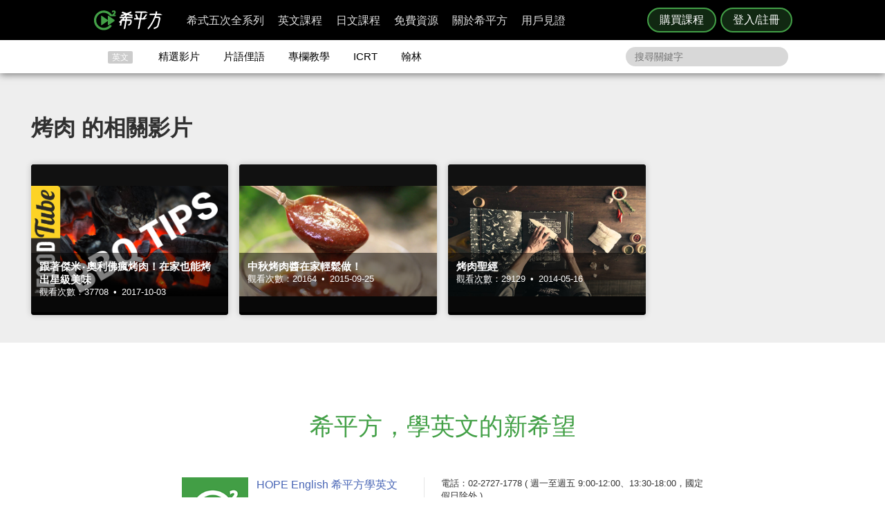

--- FILE ---
content_type: text/css
request_url: https://www.hopenglish.com/build/css/common/header.css?v=1.150.1
body_size: 6946
content:
.is-ie-pop{display:none}.is-ie .is-ie-pop{position:fixed;z-index:104;top:0;left:0;display:block;width:100%;height:100%;line-height:.8;color:#757575;background:#fff}.is-ie .is-ie-pop div{width:610px;height:335px;margin:112px auto 0;font-size:20px;line-height:1.5;text-align:center;background:#fff}.is-ie .is-ie-pop div b{display:block;margin:8px 0;color:#333}.is-ie .is-ie-pop div .is-ie-pop__button{display:block;width:400px;margin:40px auto 0;padding:16px 0;font-size:16px;text-decoration:none;color:#fff;background:#43a047}.is-ie .is-ie-pop div .is-ie-pop__link{color:#43a047;text-decoration:underline}.is-ie .is-ie-pop div .is-ie-pop__link:hover{color:#ed6c00;text-decoration:underline}.ruru-style{line-height:1.5}.ruru-style input{-webkit-box-sizing:border-box;box-sizing:border-box;width:100%;height:auto;margin-bottom:14px;padding:13px 8px;font-size:100%;line-height:1;border:1px solid rgba(0,0,0,.1);border-radius:4px;-webkit-box-shadow:0 0 0;box-shadow:0 0 0;-webkit-appearance:none;-moz-appearance:none}@media (max-width:700px){.ruru-style input{padding:12px 8px}}.ruru-style input:focus{border:1px solid #57c463;-webkit-box-shadow:0 0 0 1px #57c463;box-shadow:0 0 0 1px #57c463}.ruru-style input::-webkit-input-placeholder{font-weight:400;color:rgba(0,0,0,.4)}.ruru-style input::-moz-placeholder{font-weight:400;color:rgba(0,0,0,.4)}.ruru-style input:-ms-input-placeholder{font-weight:400;color:rgba(0,0,0,.4)}.ruru-style input::-ms-input-placeholder{font-weight:400;color:rgba(0,0,0,.4)}.ruru-style input::placeholder{font-weight:400;color:rgba(0,0,0,.4)}.ruru-style .error input{border:1px solid #57c463;-webkit-box-shadow:0 0 0 1px #57c463;box-shadow:0 0 0 1px #57c463}.ruru-style .check__container{position:relative;display:block;display:inline-block;width:200px;padding-left:35px;cursor:pointer;-webkit-user-select:none;-moz-user-select:none;-ms-user-select:none;user-select:none}@media (max-width:700px){.ruru-style .check__container{padding-left:28px;font-size:14px}}.ruru-style .check__container input{position:absolute;width:0;height:0;cursor:pointer;opacity:0}.ruru-style .check__container input:checked~.checkmark:after,.ruru-style .check__container input:checked~.checkmark:before{display:block}.ruru-style .check__container .checkmark{position:absolute;top:0;left:0;width:18px;height:18px;border:1px solid #979797;border-radius:2px;background-color:#fff}.ruru-style .check__container .checkmark:after,.ruru-style .check__container .checkmark:before{position:absolute;top:3px;left:10px;display:none;width:3px;height:12px;content:"";-webkit-transform:rotate(45deg);-ms-transform:rotate(45deg);transform:rotate(45deg);border-radius:6px;background-color:#fff}.ruru-style .check__container .checkmark:before{top:7px;left:4px;height:8px;-webkit-transform:rotate(-45deg);-ms-transform:rotate(-45deg);transform:rotate(-45deg)}.ruru-style .check__container input:checked~.checkmark{border:1px solid #57c463;background-color:#57c463}.ruru-style label{color:rgba(0,0,0,.7)}.ruru-style a.btn,.ruru-style button{display:block;-webkit-box-sizing:border-box;box-sizing:border-box;width:100%;margin:12px 0 0;padding:15px;cursor:pointer;font-size:100%;line-height:1;text-align:center;border:0;border-radius:4px;outline:0}@media (max-width:700px){.ruru-style a.btn,.ruru-style button{margin:8px 0;padding:12px}}.ruru-style a.btn.green,.ruru-style button.green{color:#fff;background-color:#57c463}.ruru-style a.btn.green:hover,.ruru-style button.green:hover{background-color:#3ead43}.ruru-style a.btn.green span,.ruru-style button.green span{display:none}.ruru-style a.btn.red,.ruru-style button.red{color:#fff!important;background-color:#ff7356}.ruru-style a.btn.red:hover,.ruru-style button.red:hover{background-color:#dc3c1b}.ruru-style a.btn--yellow,.ruru-style a.btn.yellow,.ruru-style button--yellow,.ruru-style button.yellow{color:#fff;background-color:#ffae28}.ruru-style a.btn--yellow:hover,.ruru-style a.btn.yellow:hover,.ruru-style button--yellow:hover,.ruru-style button.yellow:hover{background-color:#ff8700}.ruru-style a.btn.text,.ruru-style button.text{display:inline-block;width:auto;padding:0;-webkit-transition:.3s;-o-transition:.3s;transition:.3s;color:#76bf7e;background:none}.ruru-style a.btn.text:hover,.ruru-style button.text:hover{text-decoration:underline;color:#55a05d}.ruru-style a.btn:disabled,.ruru-style a.btn:disabled:hover,.ruru-style a.btn [disabled],.ruru-style a.btn [disabled]:hover,.ruru-style button:disabled,.ruru-style button:disabled:hover,.ruru-style button [disabled],.ruru-style button [disabled]:hover{cursor:auto;color:rgba(0,0,0,.4);background-color:rgba(0,0,0,.1)}.ruru-style a.btn:disabled.load-animation,.ruru-style a.btn:disabled:hover.load-animation,.ruru-style a.btn [disabled].load-animation,.ruru-style a.btn [disabled]:hover.load-animation,.ruru-style button:disabled.load-animation,.ruru-style button:disabled:hover.load-animation,.ruru-style button [disabled].load-animation,.ruru-style button [disabled]:hover.load-animation{position:relative}.ruru-style a.btn:disabled.load-animation.green,.ruru-style a.btn:disabled:hover.load-animation.green,.ruru-style a.btn [disabled].load-animation.green,.ruru-style a.btn [disabled]:hover.load-animation.green,.ruru-style button:disabled.load-animation.green,.ruru-style button:disabled:hover.load-animation.green,.ruru-style button [disabled].load-animation.green,.ruru-style button [disabled]:hover.load-animation.green{color:#57c463;background-color:#57c463}.ruru-style a.btn:disabled.load-animation span,.ruru-style a.btn:disabled:hover.load-animation span,.ruru-style a.btn [disabled].load-animation span,.ruru-style a.btn [disabled]:hover.load-animation span,.ruru-style button:disabled.load-animation span,.ruru-style button:disabled:hover.load-animation span,.ruru-style button [disabled].load-animation span,.ruru-style button [disabled]:hover.load-animation span{position:absolute;top:22px;left:50%;display:inline-block;width:6px;height:6px;-webkit-animation:bouncing-loader .6s infinite alternate;animation:bouncing-loader .6s infinite alternate;-webkit-animation-delay:.2s;animation-delay:.2s;border-radius:50%;background:#fff}@media (max-width:700px){.ruru-style a.btn:disabled.load-animation span,.ruru-style a.btn:disabled:hover.load-animation span,.ruru-style a.btn [disabled].load-animation span,.ruru-style a.btn [disabled]:hover.load-animation span,.ruru-style button:disabled.load-animation span,.ruru-style button:disabled:hover.load-animation span,.ruru-style button [disabled].load-animation span,.ruru-style button [disabled]:hover.load-animation span{top:18px}}.ruru-style a.btn:disabled.load-animation span:after,.ruru-style a.btn:disabled.load-animation span:before,.ruru-style a.btn:disabled:hover.load-animation span:after,.ruru-style a.btn:disabled:hover.load-animation span:before,.ruru-style a.btn [disabled].load-animation span:after,.ruru-style a.btn [disabled].load-animation span:before,.ruru-style a.btn [disabled]:hover.load-animation span:after,.ruru-style a.btn [disabled]:hover.load-animation span:before,.ruru-style button:disabled.load-animation span:after,.ruru-style button:disabled.load-animation span:before,.ruru-style button:disabled:hover.load-animation span:after,.ruru-style button:disabled:hover.load-animation span:before,.ruru-style button [disabled].load-animation span:after,.ruru-style button [disabled].load-animation span:before,.ruru-style button [disabled]:hover.load-animation span:after,.ruru-style button [disabled]:hover.load-animation span:before{position:absolute;width:6px;height:6px;margin-left:14px;content:"";-webkit-animation:bouncing-loader .6s infinite alternate;animation:bouncing-loader .6s infinite alternate;-webkit-animation-delay:.4s;animation-delay:.4s;border-radius:50%;background:#fff}.ruru-style a.btn:disabled.load-animation span:before,.ruru-style a.btn:disabled:hover.load-animation span:before,.ruru-style a.btn [disabled].load-animation span:before,.ruru-style a.btn [disabled]:hover.load-animation span:before,.ruru-style button:disabled.load-animation span:before,.ruru-style button:disabled:hover.load-animation span:before,.ruru-style button [disabled].load-animation span:before,.ruru-style button [disabled]:hover.load-animation span:before{margin-left:-19px;-webkit-animation:bouncing-loader .6s infinite alternate;animation:bouncing-loader .6s infinite alternate;-webkit-animation-delay:0s;animation-delay:0s}.ruru-style__button--stereoscopic-rocket{position:relative;-webkit-box-sizing:border-box;box-sizing:border-box;padding:14px 6vw;-webkit-transition:.3s;-o-transition:.3s;transition:.3s;font-size:1.5vw;font-weight:600;color:#272a28;border:0;border-radius:4px;background-color:#ffae28;-webkit-box-shadow:0 6px 0 0 #c77e04;box-shadow:0 6px 0 0 #c77e04}@media (min-width:701px) and (max-width:1023px){.ruru-style__button--stereoscopic-rocket{width:181px;margin-top:4px;padding:5px 0;font-size:18px}}@media (max-width:700px){.ruru-style__button--stereoscopic-rocket{padding:6px 0;font-size:12px}}.ruru-style__button--stereoscopic-rocket.user-pop__promotion__button{display:none;width:250px;margin:0 auto;padding:14px 0;font-size:22px}@media (min-width:1024px){.ruru-style__button--stereoscopic-rocket.user-pop__promotion__button{display:block}}.ruru-style__button--stereoscopic-rocket:hover{background-color:#ffd33a;-webkit-box-shadow:0 6px 0 0 #e18c00;box-shadow:0 6px 0 0 #e18c00}.ruru-style .user-pop__close{position:absolute;z-index:101;top:26px;right:26px;width:32px;height:32px;margin:0;padding:0;font-size:50px;line-height:.5;color:#9f9f9f;border:0;outline:none;background:none}@media (min-width:1024px){.ruru-style .user-pop__close{color:#fff}}@media (max-width:700px){.ruru-style .user-pop__close{font-size:40px}}.btn__fb{color:#fff;background-color:#4167b2}.btn__fb:hover{background-color:#5c83d3}.btn__fb.mode__icon{background:url(https://s3-ap-northeast-1.amazonaws.com/hopenglish/images/user/assest.svg) #fff -69px -137px}.btn__fb.mode__icon:hover{background:url(https://s3-ap-northeast-1.amazonaws.com/hopenglish/images/user/assest.svg) #fff -69px -204px}.stereoscopic{-webkit-box-sizing:border-box;box-sizing:border-box;padding:14px;-webkit-transition:.3s;-o-transition:.3s;transition:.3s;font-size:22px;font-weight:600;border:0;border-radius:4px}.stereoscopic.yellow{background-color:#ffae28;-webkit-box-shadow:0 6px 0 0 #c77e04;box-shadow:0 6px 0 0 #c77e04}.stereoscopic.yellow:hover{background-color:#ff8700;-webkit-box-shadow:0 6px 0 0 #e18c00;box-shadow:0 6px 0 0 #e18c00}.web-css .ruru-style__button--stereoscopic-rocket:hover{background-color:#ffd33a;-webkit-box-shadow:0 6px 0 0 #e18c00;box-shadow:0 6px 0 0 #e18c00}@-webkit-keyframes bouncing-loader{to{-webkit-transform:translate3d(0,-3px,0);transform:translate3d(0,-3px,0);opacity:.1}}@keyframes bouncing-loader{to{-webkit-transform:translate3d(0,-3px,0);transform:translate3d(0,-3px,0);opacity:.1}}.user-mask{position:fixed;z-index:103;top:0;left:0;display:none;width:100%;height:100%;text-align:center;background-color:rgba(0,0,0,.5)}@media (max-width:700px){.user-mask{font-size:0}}.user-mask:before{display:inline-block;width:0;height:100%;content:"";vertical-align:middle}@media (max-width:700px){.user-mask:before{display:none}}.user-mask .user-pop{position:relative;display:inline-block;overflow:auto;height:624px;max-height:100vh;font-size:16px;vertical-align:middle;border-radius:8px;background:#fff;-ms-overflow-style:none}@media (min-width:701px) and (max-width:1023px){.user-mask .user-pop{overflow:hidden}}@media (max-width:700px){.user-mask .user-pop{overflow:hidden;height:100vh;border-radius:0}}.user-mask .user-pop .title{position:relative;margin-bottom:16px;padding-bottom:16px;font-size:24px;font-weight:600;border-bottom:3px solid rgba(0,0,0,.03)}@media (max-width:700px){.user-mask .user-pop .title{padding-bottom:8px;font-size:18px}}.user-mask .user-pop .title .back{position:absolute;top:8px;left:0;width:22px;height:22px;margin:0;padding:0;text-align:left;background:none}@media (max-width:700px){.user-mask .user-pop .title .back{top:2px}}.user-mask .user-pop .title .back i{position:relative;display:block;width:22px;height:3px;border-radius:2px;background-color:#9f9f9f}.user-mask .user-pop .title .back i:after,.user-mask .user-pop .title .back i:before{position:absolute;top:-5px;left:-2px;width:16px;height:3px;content:"";-webkit-transform:rotate(-45deg);-ms-transform:rotate(-45deg);transform:rotate(-45deg);border-radius:2px;background-color:#9f9f9f}.user-mask .user-pop .title .back i:after{top:5px;-webkit-transform:rotate(45deg);-ms-transform:rotate(45deg);transform:rotate(45deg)}.user-mask .user-pop__container{display:inline-block;-webkit-box-sizing:border-box;box-sizing:border-box;width:496px;height:624px;padding:48px 48px 16px;vertical-align:top;background-color:#fff}@media (min-width:701px) and (max-width:1023px){.user-mask .user-pop__container{overflow:auto;width:632px;height:calc(100vh - 108px)}}@media (max-width:700px){.user-mask .user-pop__container{overflow:auto;width:100vw;height:calc(100vh - 80px);padding:32px 24px 100px;border-radius:0}}.user-mask .user-pop__container .image--failed,.user-mask .user-pop__container .image--success{display:block;width:110px;height:87px;margin:0 auto;background:url(https://s3-ap-northeast-1.amazonaws.com/hopenglish/images/promotion/ad2018-update.svg) -37px -202px}@media (max-width:700px){.user-mask .user-pop__container .image--failed,.user-mask .user-pop__container .image--success{margin-top:18vh}}.user-mask .user-pop__container .image--success{background:url(https://s3-ap-northeast-1.amazonaws.com/hopenglish/images/promotion/ad2018-update.svg) -169px -202px}.user-mask .user-pop__container .user-pop__check{position:relative}.user-mask .user-pop__container .user-pop__check .forgot-password{position:absolute;top:-8px;right:0;display:inline-block}.user-mask .user-pop__container .tos{margin-top:12px;color:rgba(0,0,0,.4)}@media (max-width:700px){.user-mask .user-pop__container .tos{font-size:14px}}.user-mask .user-pop__container .instruction{margin:10px 0 176px;font-size:14px;line-height:2;color:rgba(56,56,56,.8)}@media (min-width:701px) and (max-width:1023px){.user-mask .user-pop__container .instruction{margin:10px 0 150px}}.user-mask .user-pop__container .explanation{margin-top:12px;padding-top:16px;color:rgba(0,0,0,.4);border-top:3px solid rgba(0,0,0,.03)}@media (min-width:701px) and (max-width:1023px){.user-mask .user-pop__container .explanation{margin-top:10px;padding-top:0}}@media (max-width:700px){.user-mask .user-pop__container .explanation{margin-top:8px;padding-top:8px;font-size:14px}}.user-mask .user-pop__container .password-response__message{display:none}.user-mask .user-pop__container .success{position:relative}.user-mask .user-pop__container .success:after,.user-mask .user-pop__container .success:before{position:absolute;top:22px;right:16px;display:block;width:16px;height:3px;content:"";-webkit-transform:rotate(-45deg);-ms-transform:rotate(-45deg);transform:rotate(-45deg);border-radius:5px;background:#57c463}@media (max-width:700px){.user-mask .user-pop__container .success:after,.user-mask .user-pop__container .success:before{top:20px}}.user-mask .user-pop__container .success:before{top:25px;right:27px;width:10px;-webkit-transform:rotate(45deg);-ms-transform:rotate(45deg);transform:rotate(45deg)}@media (max-width:700px){.user-mask .user-pop__container .success:before{top:23px}}@media (max-width:700px){.user-mask .user-pop__container .button-container{position:absolute;bottom:130px;width:calc(100vw - 48px);font-size:14px}}.user-mask .user-pop .container__apple-login-failed,.user-mask .user-pop .container__aptg-login-failed,.user-mask .user-pop .container__fb-login-failed,.user-mask .user-pop .container__forgot-password,.user-mask .user-pop .container__login,.user-mask .user-pop .container__login-failed,.user-mask .user-pop .container__login-success,.user-mask .user-pop .container__register,.user-mask .user-pop .container__register-failed,.user-mask .user-pop .container__register-success,.user-mask .user-pop .container__send-failed,.user-mask .user-pop .container__tos{display:none}.user-mask .user-pop .container__tos .title{font-size:17px}@media (max-width:700px){.user-mask .user-pop .container__tos .title{margin-top:44px;padding:0 16px 16px;text-align:left}}.user-mask .user-pop .container__tos .tos__content{overflow:auto;height:66%;margin-bottom:14px;padding:0 24px 0 0;font-size:14px;text-align:left;text-align:justify;text-justify:inter-ideograph;color:rgba(0,0,0,.7)}@media (min-width:701px) and (max-width:1023px){.user-mask .user-pop .container__tos .tos__content{height:318px}}@media (max-width:700px){.user-mask .user-pop .container__tos .tos__content{-webkit-box-sizing:border-box;box-sizing:border-box;height:calc(100% - 100px);padding-bottom:100px}}@media (max-width:700px){.user-mask .user-pop .container__tos .tos__button-container{position:fixed;bottom:80px;left:0;-webkit-box-sizing:border-box;box-sizing:border-box;width:100%;padding:8px 24px 16px;background:#fff}}.user-mask .user-pop .container__register .password-response{position:relative}.user-mask .user-pop .container__register .password-response span{position:absolute;top:0;right:0;font-size:14px;color:#57c463}.user-mask .user-pop .container__register .go-to-tos{cursor:pointer;color:#76bf7e}.user-mask .user-pop .container__register .go-to-tos:hover{text-decoration:underline;color:#55a05d}.user-mask .user-pop .container__register .check{margin:0;background:none}.user-mask .user-pop .container__forgot-password{overflow-x:hidden}.user-mask .user-pop .container__forgot-password .forgot-password__container{position:relative;left:0;width:1200px;-webkit-transition:.3s;-o-transition:.3s;transition:.3s;text-align:left}.user-mask .user-pop .container__forgot-password .forgot-password__container--forgot,.user-mask .user-pop .container__forgot-password .forgot-password__container--send-success{display:inline-block;width:400px;text-align:center;vertical-align:top}@media (min-width:701px) and (max-width:1023px){.user-mask .user-pop .container__forgot-password .forgot-password__container--forgot,.user-mask .user-pop .container__forgot-password .forgot-password__container--send-success{width:536px}}@media (max-width:700px){.user-mask .user-pop .container__forgot-password .forgot-password__container--forgot,.user-mask .user-pop .container__forgot-password .forgot-password__container--send-success{width:88vw;width:calc(100vw - 48px)}}.user-mask .user-pop .container__forgot-password .forgot-password__container--send-success{margin-left:50px}.user-mask .user-pop .container__forgot-password .forgot-password__container--send-success .title{border-bottom:0}.user-mask .user-pop .container__forgot-password .forgot-password__container--send-success .check{margin:34px 0 88px;color:rgba(0,0,0,.4)}@media (min-width:701px) and (max-width:1023px){.user-mask .user-pop .container__forgot-password .forgot-password__container--send-success .check{margin:34px 0 50px}}.user-mask .user-pop .container__forgot-password .forgot-password__container--send-success .resend-email{cursor:pointer;color:#76bf7e}.user-mask .user-pop .container__forgot-password .forgot-password__container--send-success .resend-email:hover{text-decoration:underline;color:#55a05d}.user-mask .user-pop .container__forgot-password .forgot-password__container .send-success__title{margin-bottom:12px;font-size:24px;font-weight:600}@media (max-width:700px){.user-mask .user-pop .container__forgot-password .forgot-password__container .send-success__title{font-size:18px;word-break:keep-all}}.user-mask .user-pop .container__forgot-password .forgot-password__container .send-success__content{font-size:16px;color:rgba(56,56,56,.8)}.user-mask .user-pop .container__forgot-password .forgot-password__container .send-success__image{width:110px;height:90px;margin:76px auto 16px;background:url(https://s3-ap-northeast-1.amazonaws.com/hopenglish/images/promotion/ad2018-update.svg) -301px -208px}@media (max-width:700px){.user-mask .user-pop .container__forgot-password .forgot-password__container .send-success__image{margin:50px auto 16px}}.user-mask .user-pop .user-form{font-size:16px;text-align:left}.user-mask .user-pop .response{display:none}.user-mask .user-pop .response i{display:inline-block;width:20px;height:20px;margin-right:2px;font-style:normal;vertical-align:initial;color:#fff;border-radius:50px;background-color:#ff5757}.user-mask .user-pop .response .message{color:#ff5757}.user-mask .user-pop__promotion{position:relative;display:inline-block;width:404px;height:624px;font-size:22px;font-weight:600;vertical-align:top;pointer-events:auto;color:#fff;background:-o-linear-gradient(315deg,#43a047 0,#93c53a 100%);background:linear-gradient(135deg,#43a047,#93c53a)}@media (min-width:1024px){.user-mask .user-pop__promotion{pointer-events:none}}@media (min-width:701px) and (max-width:1023px){.user-mask .user-pop__promotion{position:absolute;bottom:0;left:0;display:table;width:100%;height:108px;margin:0}}@media (max-width:700px){.user-mask .user-pop__promotion{position:fixed;bottom:0;left:0;width:100%;height:80px;margin:0}}.user-mask .user-pop__promotion:before{display:block;width:82px;height:100px;margin:35px 0 0 32px;content:"";background:url(https://s3-ap-northeast-1.amazonaws.com/hopenglish/images/promotion/ad2018-update.svg) -50px -42px}@media (min-width:701px) and (max-width:1023px){.user-mask .user-pop__promotion:before{position:absolute;margin:18px 0 0 26px;background:url(https://s3-ap-northeast-1.amazonaws.com/hopenglish/images/promotion/ad2018-update.svg) -482px -96px;background-size:1032px}}@media (max-width:700px){.user-mask .user-pop__promotion:before{position:absolute;margin:6px 0 0 6px;background:url(https://s3-ap-northeast-1.amazonaws.com/hopenglish/images/promotion/ad2018-update.svg) -404px -80px;background-size:860px}}.user-mask .user-pop__promotion .user-pop__promotion__button{pointer-events:auto}.user-mask .user-pop__promotion:after{position:absolute;right:0;bottom:0;display:block;width:76px;height:56px;content:"";background:url(https://s3-ap-northeast-1.amazonaws.com/hopenglish/images/promotion/ad2018-update.svg) -182px -66px}@media (min-width:1024px){.user-mask .user-pop__promotion:after{right:30px;bottom:43px}}@media (min-width:701px) and (max-width:1023px){.user-mask .user-pop__promotion:after{width:114px;height:97px;background:url(https://s3-ap-northeast-1.amazonaws.com/hopenglish/images/promotion/ad2018-update.svg) -758px -84px;background-size:940px}}@media (max-width:700px){.user-mask .user-pop__promotion:after{width:114px;height:80px;background:url(https://s3-ap-northeast-1.amazonaws.com/hopenglish/images/promotion/ad2018-update.svg) -600px -68px;background-size:770px}}.user-mask .user-pop__promotion .promotion__text{margin:120px 0 36px;font-weight:600;line-height:1.5}@media (min-width:701px) and (max-width:1023px){.user-mask .user-pop__promotion .promotion__text{margin:32px 0 0;font-size:16px}}@media (max-width:700px){.user-mask .user-pop__promotion .promotion__text{margin:22px 0 0;font-size:14px}}.user-mask .user-pop__promotion button{display:none;width:250px}@media (min-width:1024px){.user-mask .user-pop__promotion button{display:inline-block}}.user-mask .user-pop .text__or{margin:12px 0 0;font-size:16px;font-weight:700;text-align:center;color:rgba(0,0,0,.7)}.user-mask.apple-login-failed-show .container__apple-login-failed,.user-mask.aptg-login-failed-show .container__aptg-login-failed,.user-mask.fb-login-failed-show .container__fb-login-failed,.user-mask.forgot-password-show .container__forgot-password,.user-mask.login-failed-show .container__login-failed,.user-mask.login-show .container__login,.user-mask.login-success-show .container__login-success,.user-mask.register-failed-show .container__register-failed,.user-mask.register-show .container__register,.user-mask.register-success-show .container__register-success,.user-mask.send-failed-show .container__send-failed,.user-mask.tos-show .container__tos{display:inline-block}@media (min-width:701px) and (max-width:1023px){.user-mask.register-show .user-pop{height:676px}}.user-mask.send-success-show .user-pop .container__forgot-password .forgot-password__container{left:-450px}@media (min-width:701px) and (max-width:1023px){.user-mask.send-success-show .user-pop .container__forgot-password .forgot-password__container{left:-592px}}@media (max-width:700px){.user-mask.send-success-show .user-pop .container__forgot-password .forgot-password__container{left:-100vw}}.user-mask.apple-login-failed-show .user-pop,.user-mask.aptg-login-failed-show .user-pop,.user-mask.fb-login-failed-show .user-pop,.user-mask.login-failed-show .user-pop,.user-mask.login-success-show .user-pop,.user-mask.register-failed-show .user-pop,.user-mask.register-success-show .user-pop,.user-mask.send-failed-show .user-pop{height:auto}.user-mask.apple-login-failed-show .user-pop__promotion,.user-mask.aptg-login-failed-show .user-pop__promotion,.user-mask.fb-login-failed-show .user-pop__promotion,.user-mask.login-failed-show .user-pop__promotion,.user-mask.login-success-show .user-pop__promotion,.user-mask.register-failed-show .user-pop__promotion,.user-mask.register-success-show .user-pop__promotion,.user-mask.send-failed-show .user-pop__promotion{display:none}.user-mask.apple-login-failed-show .user-pop__container,.user-mask.aptg-login-failed-show .user-pop__container,.user-mask.fb-login-failed-show .user-pop__container,.user-mask.login-failed-show .user-pop__container,.user-mask.login-success-show .user-pop__container,.user-mask.register-failed-show .user-pop__container,.user-mask.register-success-show .user-pop__container,.user-mask.send-failed-show .user-pop__container{padding:48px}.user-mask.apple-login-failed-show .user-pop__container .explanation,.user-mask.aptg-login-failed-show .user-pop__container .explanation,.user-mask.fb-login-failed-show .user-pop__container .explanation,.user-mask.login-failed-show .user-pop__container .explanation,.user-mask.login-success-show .user-pop__container .explanation,.user-mask.register-failed-show .user-pop__container .explanation,.user-mask.register-success-show .user-pop__container .explanation,.user-mask.send-failed-show .user-pop__container .explanation{margin-top:0;padding-top:18px;font-size:14px;color:rgba(0,0,0,.4);border-top:0}.user-mask.apple-login-failed-show .user-pop__container .explanation span,.user-mask.aptg-login-failed-show .user-pop__container .explanation span,.user-mask.fb-login-failed-show .user-pop__container .explanation span,.user-mask.login-failed-show .user-pop__container .explanation span,.user-mask.login-success-show .user-pop__container .explanation span,.user-mask.register-failed-show .user-pop__container .explanation span,.user-mask.register-success-show .user-pop__container .explanation span,.user-mask.send-failed-show .user-pop__container .explanation span{color:#57c463}.user-mask.apple-login-failed-show:after,.user-mask.aptg-login-failed-show:after,.user-mask.fb-login-failed-show:after,.user-mask.login-failed-show:after,.user-mask.login-success-show:after,.user-mask.register-failed-show:after,.user-mask.register-success-show:after,.user-mask.send-failed-show:after{display:none}.user-mask.apple-login-failed-show .container__apple-login-failed,.user-mask.apple-login-failed-show .container__aptg-login-failed,.user-mask.apple-login-failed-show .container__fb-login-failed,.user-mask.apple-login-failed-show .container__login-failed,.user-mask.apple-login-failed-show .container__login-success,.user-mask.apple-login-failed-show .container__register-failed,.user-mask.apple-login-failed-show .container__register-success,.user-mask.apple-login-failed-show .container__send-failed,.user-mask.aptg-login-failed-show .container__apple-login-failed,.user-mask.aptg-login-failed-show .container__aptg-login-failed,.user-mask.aptg-login-failed-show .container__fb-login-failed,.user-mask.aptg-login-failed-show .container__login-failed,.user-mask.aptg-login-failed-show .container__login-success,.user-mask.aptg-login-failed-show .container__register-failed,.user-mask.aptg-login-failed-show .container__register-success,.user-mask.aptg-login-failed-show .container__send-failed,.user-mask.fb-login-failed-show .container__apple-login-failed,.user-mask.fb-login-failed-show .container__aptg-login-failed,.user-mask.fb-login-failed-show .container__fb-login-failed,.user-mask.fb-login-failed-show .container__login-failed,.user-mask.fb-login-failed-show .container__login-success,.user-mask.fb-login-failed-show .container__register-failed,.user-mask.fb-login-failed-show .container__register-success,.user-mask.fb-login-failed-show .container__send-failed,.user-mask.login-failed-show .container__apple-login-failed,.user-mask.login-failed-show .container__aptg-login-failed,.user-mask.login-failed-show .container__fb-login-failed,.user-mask.login-failed-show .container__login-failed,.user-mask.login-failed-show .container__login-success,.user-mask.login-failed-show .container__register-failed,.user-mask.login-failed-show .container__register-success,.user-mask.login-failed-show .container__send-failed,.user-mask.login-success-show .container__apple-login-failed,.user-mask.login-success-show .container__aptg-login-failed,.user-mask.login-success-show .container__fb-login-failed,.user-mask.login-success-show .container__login-failed,.user-mask.login-success-show .container__login-success,.user-mask.login-success-show .container__register-failed,.user-mask.login-success-show .container__register-success,.user-mask.login-success-show .container__send-failed,.user-mask.register-failed-show .container__apple-login-failed,.user-mask.register-failed-show .container__aptg-login-failed,.user-mask.register-failed-show .container__fb-login-failed,.user-mask.register-failed-show .container__login-failed,.user-mask.register-failed-show .container__login-success,.user-mask.register-failed-show .container__register-failed,.user-mask.register-failed-show .container__register-success,.user-mask.register-failed-show .container__send-failed,.user-mask.register-success-show .container__apple-login-failed,.user-mask.register-success-show .container__aptg-login-failed,.user-mask.register-success-show .container__fb-login-failed,.user-mask.register-success-show .container__login-failed,.user-mask.register-success-show .container__login-success,.user-mask.register-success-show .container__register-failed,.user-mask.register-success-show .container__register-success,.user-mask.register-success-show .container__send-failed,.user-mask.send-failed-show .container__apple-login-failed,.user-mask.send-failed-show .container__aptg-login-failed,.user-mask.send-failed-show .container__fb-login-failed,.user-mask.send-failed-show .container__login-failed,.user-mask.send-failed-show .container__login-success,.user-mask.send-failed-show .container__register-failed,.user-mask.send-failed-show .container__register-success,.user-mask.send-failed-show .container__send-failed{width:632px;height:auto}@media (max-width:700px){.user-mask.apple-login-failed-show .container__apple-login-failed,.user-mask.apple-login-failed-show .container__aptg-login-failed,.user-mask.apple-login-failed-show .container__fb-login-failed,.user-mask.apple-login-failed-show .container__login-failed,.user-mask.apple-login-failed-show .container__login-success,.user-mask.apple-login-failed-show .container__register-failed,.user-mask.apple-login-failed-show .container__register-success,.user-mask.apple-login-failed-show .container__send-failed,.user-mask.aptg-login-failed-show .container__apple-login-failed,.user-mask.aptg-login-failed-show .container__aptg-login-failed,.user-mask.aptg-login-failed-show .container__fb-login-failed,.user-mask.aptg-login-failed-show .container__login-failed,.user-mask.aptg-login-failed-show .container__login-success,.user-mask.aptg-login-failed-show .container__register-failed,.user-mask.aptg-login-failed-show .container__register-success,.user-mask.aptg-login-failed-show .container__send-failed,.user-mask.fb-login-failed-show .container__apple-login-failed,.user-mask.fb-login-failed-show .container__aptg-login-failed,.user-mask.fb-login-failed-show .container__fb-login-failed,.user-mask.fb-login-failed-show .container__login-failed,.user-mask.fb-login-failed-show .container__login-success,.user-mask.fb-login-failed-show .container__register-failed,.user-mask.fb-login-failed-show .container__register-success,.user-mask.fb-login-failed-show .container__send-failed,.user-mask.login-failed-show .container__apple-login-failed,.user-mask.login-failed-show .container__aptg-login-failed,.user-mask.login-failed-show .container__fb-login-failed,.user-mask.login-failed-show .container__login-failed,.user-mask.login-failed-show .container__login-success,.user-mask.login-failed-show .container__register-failed,.user-mask.login-failed-show .container__register-success,.user-mask.login-failed-show .container__send-failed,.user-mask.login-success-show .container__apple-login-failed,.user-mask.login-success-show .container__aptg-login-failed,.user-mask.login-success-show .container__fb-login-failed,.user-mask.login-success-show .container__login-failed,.user-mask.login-success-show .container__login-success,.user-mask.login-success-show .container__register-failed,.user-mask.login-success-show .container__register-success,.user-mask.login-success-show .container__send-failed,.user-mask.register-failed-show .container__apple-login-failed,.user-mask.register-failed-show .container__aptg-login-failed,.user-mask.register-failed-show .container__fb-login-failed,.user-mask.register-failed-show .container__login-failed,.user-mask.register-failed-show .container__login-success,.user-mask.register-failed-show .container__register-failed,.user-mask.register-failed-show .container__register-success,.user-mask.register-failed-show .container__send-failed,.user-mask.register-success-show .container__apple-login-failed,.user-mask.register-success-show .container__aptg-login-failed,.user-mask.register-success-show .container__fb-login-failed,.user-mask.register-success-show .container__login-failed,.user-mask.register-success-show .container__login-success,.user-mask.register-success-show .container__register-failed,.user-mask.register-success-show .container__register-success,.user-mask.register-success-show .container__send-failed,.user-mask.send-failed-show .container__apple-login-failed,.user-mask.send-failed-show .container__aptg-login-failed,.user-mask.send-failed-show .container__fb-login-failed,.user-mask.send-failed-show .container__login-failed,.user-mask.send-failed-show .container__login-success,.user-mask.send-failed-show .container__register-failed,.user-mask.send-failed-show .container__register-success,.user-mask.send-failed-show .container__send-failed{width:100vw;height:100vh}}.user-mask.apple-login-failed-show .container__apple-login-failed p,.user-mask.apple-login-failed-show .container__aptg-login-failed p,.user-mask.apple-login-failed-show .container__fb-login-failed p,.user-mask.apple-login-failed-show .container__login-failed p,.user-mask.apple-login-failed-show .container__login-success p,.user-mask.apple-login-failed-show .container__register-failed p,.user-mask.apple-login-failed-show .container__register-success p,.user-mask.apple-login-failed-show .container__send-failed p,.user-mask.aptg-login-failed-show .container__apple-login-failed p,.user-mask.aptg-login-failed-show .container__aptg-login-failed p,.user-mask.aptg-login-failed-show .container__fb-login-failed p,.user-mask.aptg-login-failed-show .container__login-failed p,.user-mask.aptg-login-failed-show .container__login-success p,.user-mask.aptg-login-failed-show .container__register-failed p,.user-mask.aptg-login-failed-show .container__register-success p,.user-mask.aptg-login-failed-show .container__send-failed p,.user-mask.fb-login-failed-show .container__apple-login-failed p,.user-mask.fb-login-failed-show .container__aptg-login-failed p,.user-mask.fb-login-failed-show .container__fb-login-failed p,.user-mask.fb-login-failed-show .container__login-failed p,.user-mask.fb-login-failed-show .container__login-success p,.user-mask.fb-login-failed-show .container__register-failed p,.user-mask.fb-login-failed-show .container__register-success p,.user-mask.fb-login-failed-show .container__send-failed p,.user-mask.login-failed-show .container__apple-login-failed p,.user-mask.login-failed-show .container__aptg-login-failed p,.user-mask.login-failed-show .container__fb-login-failed p,.user-mask.login-failed-show .container__login-failed p,.user-mask.login-failed-show .container__login-success p,.user-mask.login-failed-show .container__register-failed p,.user-mask.login-failed-show .container__register-success p,.user-mask.login-failed-show .container__send-failed p,.user-mask.login-success-show .container__apple-login-failed p,.user-mask.login-success-show .container__aptg-login-failed p,.user-mask.login-success-show .container__fb-login-failed p,.user-mask.login-success-show .container__login-failed p,.user-mask.login-success-show .container__login-success p,.user-mask.login-success-show .container__register-failed p,.user-mask.login-success-show .container__register-success p,.user-mask.login-success-show .container__send-failed p,.user-mask.register-failed-show .container__apple-login-failed p,.user-mask.register-failed-show .container__aptg-login-failed p,.user-mask.register-failed-show .container__fb-login-failed p,.user-mask.register-failed-show .container__login-failed p,.user-mask.register-failed-show .container__login-success p,.user-mask.register-failed-show .container__register-failed p,.user-mask.register-failed-show .container__register-success p,.user-mask.register-failed-show .container__send-failed p,.user-mask.register-success-show .container__apple-login-failed p,.user-mask.register-success-show .container__aptg-login-failed p,.user-mask.register-success-show .container__fb-login-failed p,.user-mask.register-success-show .container__login-failed p,.user-mask.register-success-show .container__login-success p,.user-mask.register-success-show .container__register-failed p,.user-mask.register-success-show .container__register-success p,.user-mask.register-success-show .container__send-failed p,.user-mask.send-failed-show .container__apple-login-failed p,.user-mask.send-failed-show .container__aptg-login-failed p,.user-mask.send-failed-show .container__fb-login-failed p,.user-mask.send-failed-show .container__login-failed p,.user-mask.send-failed-show .container__login-success p,.user-mask.send-failed-show .container__register-failed p,.user-mask.send-failed-show .container__register-success p,.user-mask.send-failed-show .container__send-failed p{margin:10px 0 0;font-size:24px;font-weight:600}@media (max-width:700px){.user-mask.apple-login-failed-show .container__apple-login-failed p,.user-mask.apple-login-failed-show .container__aptg-login-failed p,.user-mask.apple-login-failed-show .container__fb-login-failed p,.user-mask.apple-login-failed-show .container__login-failed p,.user-mask.apple-login-failed-show .container__login-success p,.user-mask.apple-login-failed-show .container__register-failed p,.user-mask.apple-login-failed-show .container__register-success p,.user-mask.apple-login-failed-show .container__send-failed p,.user-mask.aptg-login-failed-show .container__apple-login-failed p,.user-mask.aptg-login-failed-show .container__aptg-login-failed p,.user-mask.aptg-login-failed-show .container__fb-login-failed p,.user-mask.aptg-login-failed-show .container__login-failed p,.user-mask.aptg-login-failed-show .container__login-success p,.user-mask.aptg-login-failed-show .container__register-failed p,.user-mask.aptg-login-failed-show .container__register-success p,.user-mask.aptg-login-failed-show .container__send-failed p,.user-mask.fb-login-failed-show .container__apple-login-failed p,.user-mask.fb-login-failed-show .container__aptg-login-failed p,.user-mask.fb-login-failed-show .container__fb-login-failed p,.user-mask.fb-login-failed-show .container__login-failed p,.user-mask.fb-login-failed-show .container__login-success p,.user-mask.fb-login-failed-show .container__register-failed p,.user-mask.fb-login-failed-show .container__register-success p,.user-mask.fb-login-failed-show .container__send-failed p,.user-mask.login-failed-show .container__apple-login-failed p,.user-mask.login-failed-show .container__aptg-login-failed p,.user-mask.login-failed-show .container__fb-login-failed p,.user-mask.login-failed-show .container__login-failed p,.user-mask.login-failed-show .container__login-success p,.user-mask.login-failed-show .container__register-failed p,.user-mask.login-failed-show .container__register-success p,.user-mask.login-failed-show .container__send-failed p,.user-mask.login-success-show .container__apple-login-failed p,.user-mask.login-success-show .container__aptg-login-failed p,.user-mask.login-success-show .container__fb-login-failed p,.user-mask.login-success-show .container__login-failed p,.user-mask.login-success-show .container__login-success p,.user-mask.login-success-show .container__register-failed p,.user-mask.login-success-show .container__register-success p,.user-mask.login-success-show .container__send-failed p,.user-mask.register-failed-show .container__apple-login-failed p,.user-mask.register-failed-show .container__aptg-login-failed p,.user-mask.register-failed-show .container__fb-login-failed p,.user-mask.register-failed-show .container__login-failed p,.user-mask.register-failed-show .container__login-success p,.user-mask.register-failed-show .container__register-failed p,.user-mask.register-failed-show .container__register-success p,.user-mask.register-failed-show .container__send-failed p,.user-mask.register-success-show .container__apple-login-failed p,.user-mask.register-success-show .container__aptg-login-failed p,.user-mask.register-success-show .container__fb-login-failed p,.user-mask.register-success-show .container__login-failed p,.user-mask.register-success-show .container__login-success p,.user-mask.register-success-show .container__register-failed p,.user-mask.register-success-show .container__register-success p,.user-mask.register-success-show .container__send-failed p,.user-mask.send-failed-show .container__apple-login-failed p,.user-mask.send-failed-show .container__aptg-login-failed p,.user-mask.send-failed-show .container__fb-login-failed p,.user-mask.send-failed-show .container__login-failed p,.user-mask.send-failed-show .container__login-success p,.user-mask.send-failed-show .container__register-failed p,.user-mask.send-failed-show .container__register-success p,.user-mask.send-failed-show .container__send-failed p{font-size:18px}}.user-mask.apple-login-failed-show .container__register-failed .register_fail_network,.user-mask.aptg-login-failed-show .container__register-failed .register_fail_network,.user-mask.fb-login-failed-show .container__register-failed .register_fail_network,.user-mask.login-failed-show .container__register-failed .register_fail_network,.user-mask.login-success-show .container__register-failed .register_fail_network,.user-mask.register-failed-show .container__register-failed .register_fail_network,.user-mask.register-success-show .container__register-failed .register_fail_network,.user-mask.send-failed-show .container__register-failed .register_fail_network{display:none}.user-mask.apple-login-failed-show .user-pop__close,.user-mask.aptg-login-failed-show .user-pop__close,.user-mask.fb-login-failed-show .user-pop__close,.user-mask.login-failed-show .user-pop__close,.user-mask.login-success-show .user-pop__close,.user-mask.register-failed-show .user-pop__close,.user-mask.register-success-show .user-pop__close,.user-mask.send-failed-show .user-pop__close{color:#9f9f9f}.user-mask.login-success-show .user-pop{overflow:initial}.user-mask.login-success-show .user-pop .container__login-success{border-radius:8px}.btn__row{display:block;margin:8px auto 0;text-align:center}@media (min-width:701px) and (max-width:1023px){.btn__row{margin:24px auto}}@media (max-width:700px){.btn__row{margin:10px auto 16px}}.btn__fb.mode__icon,a.btn.btn__aptg{display:inline-block;width:50px;height:50px;margin:0 8px;padding:16px 0 0;font-size:18px;vertical-align:top;border-radius:30px;font-weight:700}a.btn.btn__aptg{background:url(https://s3-ap-northeast-1.amazonaws.com/hopenglish/images/user/assest.svg) #80bd25 -121px -137px}a.btn.btn__aptg:hover{background:url(https://s3-ap-northeast-1.amazonaws.com/hopenglish/images/user/assest.svg) #67981e -121px -204px}@media (max-width:700px){a.btn.btn__aptg{font-size:13px}}#appleid-signin{display:inline-block;overflow:hidden;width:50px;height:50px;margin:0 8px;cursor:pointer;border-radius:30px;background:url(https://s3-ap-northeast-1.amazonaws.com/hopenglish/images/user/assest.svg) #000;background-position:-17px -136px}#appleid-signin:hover{background-position:-17px -203px}#appleid-signin div{opacity:0}a{text-decoration:none}body{margin:0}header.site-header{width:100%;height:58px;background-color:#000;font-size:16px;line-height:1.5}@media (max-width:1023px){html.show-menu,html.show-menu body{overflow:hidden;height:100%}}@media (max-width:1023px){html.show-menu .site-header nav{right:0;overflow-y:auto;width:320px;-webkit-box-shadow:0 0 50px #000;box-shadow:0 0 50px #000}}@media (max-width:1023px){html.show-menu .portable-mask{display:block}}@media (max-width:1023px){html.show-menu .site-header__container .menu.header-menu-active .sub-menu-container{right:0}}@media (max-width:1023px){html.show-menu .site-header__container .menu.header-menu-active .sub-menu-container>.back-menu{display:inline-block}}.site-header__container{position:relative;width:1024px;height:100%;margin:0 auto;text-align:left}.site-header__container button{border:0;background:none}@media (max-width:1023px){.site-header__container{width:100%}}@media (max-width:1023px){.site-header__container.logged nav .main-menu{margin-top:10px}}@media (max-width:1023px){.site-header__container.logged .member-area{margin-top:24px}}@media (max-width:1023px){.site-header__container.logged .member-area ul{top:0;left:0;position:relative;display:block;width:100%;padding-bottom:0}}.site-header__container.logged .member-area ul li a{display:block;padding:16px 100px 16px 44px;font-weight:400;color:#ddd}@media (max-width:1023px){.site-header__container.logged .member-area ul li a{width:100%;padding:8px 100px 8px 3px}}.site-header__container ul{margin:0;padding:0}.site-header__container .site-logo{display:inline-block;width:128px;height:58px;background:url(https://s3-ap-northeast-1.amazonaws.com/hopenglish/images/common/logo-header.svg) no-repeat -24px -6px;background-size:450px}@media (max-width:1023px){.site-header__container .site-logo{background-position:-18px -6px}}.site-header__container .portable-menu{top:8px;right:4px;position:absolute;display:none;width:42px;height:42px;outline:none}@media (max-width:1023px){.site-header__container .portable-menu{display:block}}.site-header__container .portable-menu span{top:18px;right:8px;position:absolute;display:block;width:26px;height:3px;margin-left:2px;border-radius:2px;background:#43a047}.site-header__container .portable-menu span:after,.site-header__container .portable-menu span:before{top:-8px;left:0;position:absolute;width:26px;height:3px;content:"";border-radius:2px;background:#43a047}.site-header__container .portable-menu span:after{top:8px}.site-header__container .portable-mask{display:none}@media (max-width:1023px){.site-header__container .portable-mask{position:fixed;width:100%;height:100%;top:0;left:0;background:rgba(0,0,0,.5);z-index:11}}.site-header__container .close-portable-menu{display:none}@media (max-width:1023px){.site-header__container .close-portable-menu{display:block;width:60px;height:42px;margin:10px 0 0}.site-header__container .close-portable-menu:after,.site-header__container .close-portable-menu:before{top:28px;left:17px;position:absolute;width:26px;height:4px;content:"";-webkit-transform:rotate(45deg);-ms-transform:rotate(45deg);transform:rotate(45deg);border-radius:2px;background-color:#43a047}.site-header__container .close-portable-menu:after{-webkit-transform:rotate(-45deg);-ms-transform:rotate(-45deg);transform:rotate(-45deg)}}.site-header__container nav{position:static;z-index:11;display:inline-block;vertical-align:top}@media (max-width:1023px){.site-header__container nav{top:0;right:-320px;position:fixed;overflow:hidden;width:320px;height:100vh;-webkit-transition:.3s;-o-transition:.3s;transition:.3s;background:#000}}.site-header__container nav .main-menu{font-size:0}@media (max-width:1023px){.site-header__container nav .main-menu{margin-top:4px;padding-bottom:80px}}.site-header__container nav .main-menu li{display:inline-block;vertical-align:top}@media (max-width:1023px){.site-header__container nav .main-menu li{display:block}}.site-header__container nav .main-menu li a{display:inline-block;margin:18px 0 0 16px;color:#ddd}@media (max-width:1023px){.site-header__container nav .main-menu li a{display:block;-webkit-box-sizing:border-box;box-sizing:border-box;width:100%;margin:0;padding:14px 36px;opacity:1}}.site-header__container nav .member-area{display:none}@media (max-width:1023px){.site-header__container nav .member-area{display:block;float:none;padding:0 16px}}.site-header__container .member-area{float:right;margin-right:10px}@media (max-width:1023px){.site-header__container .member-area{display:none}}.site-header__container .member-area .member-image{margin-top:7px;padding:0;cursor:pointer;vertical-align:top;border:0;background-color:rgba(0,0,0,0)}@media (max-width:1023px){.site-header__container .member-area .member-image{top:0;position:relative;width:60px;margin:-10px 0 0}}.site-header__container .member-area .member-image img{width:42px;height:42px;border-radius:50px}@media (max-width:1023px){.site-header__container .member-area .member-image img{width:60px;height:60px}}.site-header__container .member-area .member-image.show-member-area+ul{display:block}.site-header__container .member-area .member-image:hover{background-color:rgba(0,0,0,0)}.site-header__container .member-area ul{top:58px;right:12px;position:absolute;z-index:6;display:none;padding:0;background:#000}.site-header__container .member-area ul a{-webkit-box-sizing:border-box;box-sizing:border-box;width:100%;margin:0;padding:8px 30px 6px 18px;border:0;border-radius:0;background:rgba(0,0,0,0)}.site-header__container .member-area ul a:hover{background:hsla(0,0%,100%,.1)}.site-header__container .button-area{float:right;margin-top:11px;font-size:0}@media (max-width:1023px){.site-header__container .button-area{top:1px;right:40px;position:absolute;z-index:6}}.site-header__container .button-area a,.site-header__container .button-area button{display:inline-block;margin-right:6px;padding:4px 16px;font-size:16px;line-height:1.5;vertical-align:middle;color:#fff;border:2px solid #43a047;border-radius:20px;background-color:rgba(67,160,71,.25)}@media (max-width:1023px){.site-header__container .button-area a,.site-header__container .button-area button{margin-right:4px;padding:5px 8px;font-size:12px;font-weight:700}}.site-header__container .button-area a#content-header-login,.site-header__container .button-area button#content-header-login{cursor:pointer}.site-header__container .button-area a:hover,.site-header__container .button-area button:hover{background-color:#43a047}.site-header__container .menu{padding:18px 10px;cursor:pointer;font-size:16px;color:#ddd;background-color:rgba(0,0,0,0);-webkit-transition:.3s;-o-transition:.3s;transition:.3s}@media (max-width:1023px){.site-header__container .menu{padding:10px 20px;color:#fff;border-bottom:1px solid hsla(0,0%,100%,.05)}}.site-header__container .menu:hover{color:#43a047}.site-header__container .menu:hover .sub-menu-container{display:block}.site-header__container .menu:hover:after{display:block;width:100%;height:2px;margin-top:14px;content:"";border-radius:4px;background-color:#ed6c00}@media (max-width:1023px){.site-header__container .menu:hover:after{display:none}}@media (max-width:1023px){.site-header__container .menu.active{color:#ed6c00}}.site-header__container .sub-menu-container{position:absolute;top:58px;left:calc(512px - 50vw);z-index:6;width:100vw;background-color:rgba(0,0,0,.9);-webkit-transition:.2s;-o-transition:.2s;transition:.2s;display:none}@media (max-width:1023px){.site-header__container .sub-menu-container{position:fixed;z-index:6;top:0;left:auto;right:-320px;overflow-y:scroll;-webkit-box-sizing:border-box;box-sizing:border-box;width:320px;height:100vh;padding:20px;display:block;overflow-x:hidden;-webkit-overflow-scrolling:touch}}.site-header__container .sub-menu-container>.back-menu{display:none}@media (max-width:1023px){.site-header__container .sub-menu-container>.back-menu{width:50px;height:44px;margin:-12px 0 0 -20px}.site-header__container .sub-menu-container>.back-menu:after,.site-header__container .sub-menu-container>.back-menu:before{top:34px;left:17px;position:absolute;width:16px;height:4px;content:"";-webkit-transform:rotate(45deg);-ms-transform:rotate(45deg);transform:rotate(45deg);border-radius:2px;background-color:#43a047}.site-header__container .sub-menu-container>.back-menu:after{-webkit-transform:rotate(-45deg);-ms-transform:rotate(-45deg);transform:rotate(-45deg);top:25px}}.site-header__container .sub-menu-content{width:1000px;margin:0 auto;padding:16px 0 10px}@media (max-width:1023px){.site-header__container .sub-menu-content{width:auto;padding:0 0 40px}}.site-header__container .sub-menu-content>dl{display:inline-block;width:250px;vertical-align:top}@media (max-width:1023px){.site-header__container .sub-menu-content>dl{width:100%;margin-top:0}}.site-header__container .sub-menu-content>dl>dt{font-size:14px;color:hsla(0,0%,100%,.6);margin-bottom:12px}@media (max-width:1023px){.site-header__container .sub-menu-content>dl>dt{font-size:16px;background-color:rgba(67,160,71,.31);margin-left:-19px;padding:7px 18px;width:100vw}}.site-header__container .sub-menu-content>dl>dd{margin-left:0}.site-header__container .sub-menu-content>dl>dd>a{margin:0;padding:6px 0;-webkit-transition:.3s;-o-transition:.3s;transition:.3s;color:#fff}@media (max-width:1023px){.site-header__container .sub-menu-content>dl>dd>a{display:inline-block;width:100%}}.site-header__container .sub-menu-content>dl>dd>a.active,.site-header__container .sub-menu-content>dl>dd>a:hover{color:#ed6c00}.site-header__user{list-style:none}@media (max-width:1023px){.site-header__user{border-bottom:2px solid #43a046}}.header__coupon-unread-count{display:none}.header__coupon-notification .member-image:after,.header__coupon-notification .portable-menu:after{top:0;right:0;position:absolute;width:8px;height:8px;content:"";border-radius:10px;background-color:#ff7356}.header__coupon-notification .member-image{position:relative}.header__coupon-notification .member-image:after{top:2px;right:2px}@media (max-width:1023px){.header__coupon-notification .member-image:after{display:none}}.header__coupon-notification .header__coupon-unread-count{top:18px;right:26px;position:absolute;display:block;-webkit-box-sizing:border-box;box-sizing:border-box;min-width:18px;height:18px;padding:0 6px;cursor:pointer;font-size:12px;font-style:normal;text-align:center;color:#fff;border-radius:10px;background:#ff7356}@media (max-width:1023px){.header__coupon-notification .header__coupon-unread-count{top:12px;right:auto;left:140px}}.sub-header{z-index:5;-webkit-box-shadow:0 2px 10px 0 rgba(0,0,0,.5);box-shadow:0 2px 10px 0 rgba(0,0,0,.5);position:relative;line-height:1.5;background-color:#fff}.sub-header ::-webkit-scrollbar{display:none}.sub-header.fix-sub-header{top:0;left:0;position:fixed;z-index:51;width:100%}.sub-header .sub-header__container{width:1024px;height:48px;margin:0 auto;position:relative}@media (max-width:1023px){.sub-header .sub-header__container{width:100%}}.sub-header .sub-header__container ul{display:inline-block;margin-top:12px}.sub-header .sub-header__container ul li{display:inline-block}.sub-header .sub-header__container ul li a{font-size:15px;padding:0 15px;color:#000}@media (min-width:701px) and (max-width:1023px){.sub-header .sub-header__container ul li a{padding:0 10px}}@media (-ms-high-contrast:none),(hover:hover){.sub-header .sub-header__container ul li a:hover{color:#43a047}}.sub-header .sub-header__container ul li a.focus{color:#43a047;background-color:rgba(0,0,0,0)}.sub-header.free-header{text-align:left}.sub-header.free-header .search{top:10px;right:12px;position:absolute}@media (max-width:700px){.sub-header.free-header .search{right:0;position:relative;padding:0 10px}}.sub-header.free-header .search .nav_search{width:235px;height:28px;-webkit-box-sizing:border-box;box-sizing:border-box;font-size:14px;padding:0 13px;background:#d8d8d8;border:0;border-radius:20px}@media (max-width:700px){.sub-header.free-header .search .nav_search{width:100%}}.sub-header.free-header ul{margin-left:28px}@media (max-width:700px){.sub-header.free-header ul{display:none}}.sub-header.course-header{text-align:right}@media (max-width:700px){.sub-header.course-header{text-align:center}}.sub-header.course-header .product-name{top:11px;left:44px;position:absolute;font-size:20px;color:#43a047;font-weight:700}@media (max-width:700px){.sub-header.course-header .product-name{display:none}}.sub-header.course-header ul{margin-right:30px}@media (max-width:700px){.sub-header.course-header ul{margin:13px 0 0;padding:0}}.sub-header.slide_mode{padding:0 20px 0 37px}.sub-header.slide_mode .left_arrow,.sub-header.slide_mode .right_arrow{width:47px;height:100%;position:absolute;top:50%;background-image:url(https://s3-ap-northeast-1.amazonaws.com/hopenglish/images/thematic/scroll.png);background-repeat:no-repeat;background-size:55px;z-index:1;display:none}.sub-header.slide_mode .left_arrow{right:84%;-webkit-transform:translateY(-50%) rotate(180deg);-ms-transform:translateY(-50%) rotate(180deg);transform:translateY(-50%) rotate(180deg);background-position:0 -4px}.sub-header.slide_mode .right_arrow{left:84%;-webkit-transform:translateY(-50%);-ms-transform:translateY(-50%);transform:translateY(-50%);background-position:0 -3px}.sub-header.slide_mode.show_left_arrow .left_arrow,.sub-header.slide_mode.show_right_arrow .right_arrow{display:block}.sub-header.slide_mode.fix-sub-header{width:auto;right:0}.sub-header.slide_mode .sub-header__container{white-space:nowrap;overflow-x:scroll;scrollbar-width:none}.sub-header__category{margin-right:18px;padding:0 6px;font-size:12px;color:#fff;border-radius:2px;background-color:rgba(0,0,0,.2)}


--- FILE ---
content_type: text/javascript
request_url: https://www.hopenglish.com/js/common/download_app.js?g0.20.0
body_size: 213
content:
var HOPE = HOPE || {};
HOPE.hasClassicApp = false;
if (/Android|webOS|BlackBerry|IEMobile|Opera Mini/i.test(navigator.userAgent)) {
	$('.DownloadAndroid').css('display', 'block');
	HOPE.hasClassicApp = true;
}
if ( /iPhone|iPad|iPod/i.test(navigator.userAgent) ) {
	$('.DownloadiOS').css('display', 'block');
	HOPE.hasClassicApp = true;
}
